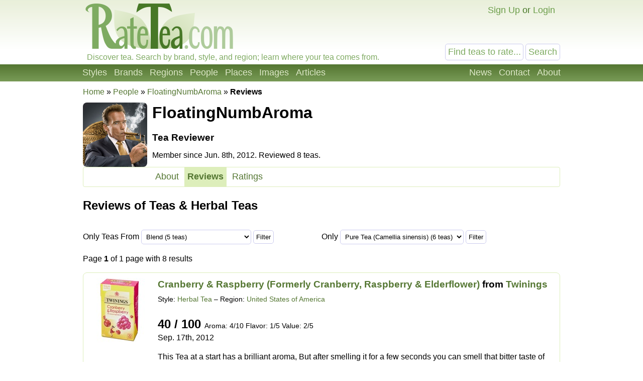

--- FILE ---
content_type: text/html; charset=UTF-8
request_url: https://ratetea.com/browse_reviews.php?reviewer_id=714
body_size: 5974
content:
<!DOCTYPE html>

<html lang="en" xml:lang="en" xmlns="http://www.w3.org/1999/xhtml">
<head>
<meta name="viewport" content="width=device-width, initial-scale=1.0">
<meta http-equiv="Content-Type" content="text/html;charset=UTF-8" />
<meta name="google-site-verification" content="IHYzxfgFf5DsW6_QndO5G5tTkIG6lpST6T4O4GEFYdc" />
<meta name="msvalidate.01" content="86763C6E407942D843C2763D5E0F923F" /><meta name="description" content="" /><meta property="og:site_name" content="RateTea" /><meta property="fb:app_id" content="223379487775697" /><title>Reviews of Teas &amp; Herbal Teas by FloatingNumbAroma</title><link rel="stylesheet" type="text/css" href="/tea.css" title="tea" /><link rel="icon" type="image/png" href="/images/favicon.png" />
</head>

<body itemscope itemtype="http://schema.org/WebPage">
<div id="top"></div>
<script>
function show_login(mobile)
{
	if (document.getElementById)
	{
		document.getElementById('choice').style.display='none';
		document.getElementById('login').style.display='block';
		document.getElementById('mobile_choice').style.display='none';
		document.getElementById('mobile_login').style.display='block';
		if (mobile) document.getElementById('new_mobile_email').focus();
		else document.getElementById('new_email').focus();
	}
	else if(document.layers)
	{
		document.choice.display='none';
		document.login.display='block';
		document.new_email.focus();
	}
	else
	{
		document.all.choice.display='none';
		document.all.login.display='block';
		document.all.new_email.focus();
	}
}

function submitenter(myfield,e)
{
var keycode;
if (window.event) keycode = window.event.keyCode;
else if (e) keycode = e.which;
else return true;

if (keycode == 13)
   {
   document.loginform.submit();
   return false;
   }
else
   return true;
}

function show_mobile_menu()
{
	document.getElementById('header').className='shown_header';
}

function hide_mobile_menu()
{
	document.getElementById('header').className='header';
}

function show_mobile_user_menu()
{
	document.getElementById('header').className='shown_user_header';
}

function hide_mobile_user_menu()
{
	document.getElementById('header').className='header';
}
</script>
<div id="header" class="header"><div class="mobile_header"><div id="mobile_menu_icon" class="mobile_menu_icon"><a href="javascript:show_mobile_menu()"><img src="/images/icons/mobile-menu.png" width="64" height="64" alt="Show Menu" onmouseover="this.src='/images/icons/mobile-menu-hover.png';" onmouseout="this.src='/images/icons/mobile-menu.png';" /></a></div><div id="mobile_menu_icon_close" class="mobile_menu_icon_close"><a href="javascript:hide_mobile_menu()"><img src="/images/icons/mobile-close.png" width="64" height="64" alt="Hide Menu" onmouseover="this.src='/images/icons/mobile-close-hover.png';" onmouseout="this.src='/images/icons/mobile-close.png';" /></a></div><div id="mobile_user_menu_icon" class="mobile_user_menu_icon"><a href="javascript:show_mobile_user_menu()"><img src="/images/icons/mobile-user.png" width="64" height="64" alt="Show User Menu" onmouseover="this.src='/images/icons/mobile-user-hover.png';" onmouseout="this.src='/images/icons/mobile-user.png';" /></a></div><div id="mobile_user_menu_icon_close" class="mobile_user_menu_icon_close"><a href="javascript:hide_mobile_user_menu()"><img src="/images/icons/mobile-close.png" width="64" height="64" alt="Hide User Menu" onmouseover="this.src='/images/icons/mobile-close-hover.png';" onmouseout="this.src='/images/icons/mobile-close.png';" /></a></div><a href="/"><img src="/images/ratetea-logo-60.png" width="184" height="60" alt="RateTea" style="display: inline-block; margin-bottom: 4px; vertical-align: bottom;" /></a><div class="mobile_search"><form method="get" action="/search/"><button>Search</button><span><input type="text" name="search" value="Find teas to rate..." onfocus="if(this.value='Find teas to rate...'){this.value='';}" /></span></form></div><div class="mobile_userbar"><div class="mobile_login" id="mobile_login"><form name="loginform" method="post" action="/check_login.php"><table><tr><td>email:</td><td><input type="text" name="new_email" id="new_mobile_email" size="12" /></td></tr><tr><td>password:</td><td><input type="password" name="new_password" size="8" onkeypress="return submitenter(this,event)" /> <input type="hidden" name="url" value="/browse_reviews.php?reviewer_id=714" /></td></tr><tr><td></td><td><input type="submit" name="submit_hack" value="Log In" /></td></tr></table></form><a href="/forgot_password.php">Forgot your password?</a></div><div id="mobile_choice"><a href="/signup/80e62/" rel="nofollow">Sign Up</a> or <a href="javascript:show_login(1)">Login</a></div></div></div><div class="full_header"><div class="logo"><a href="/"><img src="/images/rate-tea-com-100.png" width="306" height="100" alt="RateTea Logo" /></a></div><div class="userbar"><div id="login" style="float:right; display: none; text-align: right;"><form name="loginform" method="post" action="/check_login.php">email: <input type="text" name="new_email" id="new_email" size="12" /> password: <input type="password" name="new_password" size="8" onkeypress="return submitenter(this,event)" /> <input type="hidden" name="url" value="/browse_reviews.php?reviewer_id=714" /> <input type="submit" name="submit_hack" value="Log In" /></form><span style="font-size: 11px;"><a href="/forgot_password.php">Forgot your password?</a></span></div><div id="choice" style="float:right;"><a href="/signup/80e62/" rel="nofollow">Sign Up</a> or <a href="javascript:show_login(0)">Login</a></div></div><div class="searchbox"><form method="get" action="/search/"><input type="text" name="search" size="12" value="Find teas to rate..." onfocus="if(this.value='Find teas to rate...'){this.value='';}" /> <input type="submit" name="submit" value="Search" /> </form></div><div class="caption">Discover tea. Search by brand, style, and region; learn where your tea comes from.</div></div><div class="toolbarcontainer"><div class="toolbar"><div class="fr"><ul class="navlist"><li><a href="/news.php">News</a></li><li><a rel="nofollow" href="/contact/0fbff/" rel="nofollow">Contact</a></li><li><a href="/about.php">About</a></li></ul></div><ul class="navlist"><li><a href="/styles.php">Styles</a></li><li><a href="/brand.php">Brands</a></li><li><a href="/region.php">Regions</a></li><li><a href="/people.php">People</a></li><li><a href="/map.php">Places</a></li><li><a href="/images.php">Images</a></li><li><a href="/list_topics.php">Articles</a></li></ul></div></div></div><div class="main"><span itemprop="breadcrumb"><a href="/">Home</a> &raquo; <a href="/people.php">People</a> &raquo; <a itemprop="name" href="/profile/?account_id=714">FloatingNumbAroma</a> &raquo; <strong>Reviews</strong></span><div style="position: relative; margin-top: 10px; line-height: 100%;"><div style="float: left; margin-right: 10px;"><img class="rounded" src="/images/account/714.jpg" width="128" height="128" alt="No Image" /></div><div style="min-height: 128px;"><div class="fr" style="margin-left: 10px;"></div><h1 style="margin-top: 0px; line-height: 130%;">FloatingNumbAroma</h1><h3 style="">Tea Reviewer</h3><p>Member since Jun. 8th, 2012. Reviewed 8 teas.</p></div></div><div class="navbar" style="padding: 0;"><ul class="navlist2"><li><a href="/profile/?account_id=714">About</a></li><li class="selected"><a href="/browse_reviews.php?reviewer_id=714">Reviews</a></li><li><a href="/profile/ratings.php?account_id=714">Ratings</a></li></ul></div><h2>Reviews of Teas & Herbal Teas</h2><div class="side_by_side_full"><form method="get">Only Teas From <select name="region_id"><option value="26">Blend (5 teas)</option><option value="2">India (1 tea)</option><option value="11">????? (1 tea)</option><option value="25">United States of America (1 tea)</option></select><input type="hidden" name="search" value="" /><input type="hidden" name="reviewer_id" value="714" /><input type="hidden" name="brand_id" value="0" /><input type="hidden" name="style_id" value="0" /><input type="hidden" name="only" value="tea" /><input type="hidden" name="organic" value="" /><input type="hidden" name="fairtrade" value="" /><input type="hidden" name="loose" value="" /><input type="hidden" name="caffeine" value="" /> <input type="submit" value="Filter" /></form></div><div class="side_by_side_full"><form method="get">Only <select name="style_id"><option value="1">Pure Tea (Camellia sinensis) (6 teas)</option><option value="6">Herbal Tea (1 tea)</option><option value="11">Flavored Tea (1 tea)</option></select><input type="hidden" name="search" value="" /><input type="hidden" name="reviewer_id" value="714" /><input type="hidden" name="brand_id" value="0" /><input type="hidden" name="region_id" value="0" /><input type="hidden" name="only" value="tea" /><input type="hidden" name="organic" value="" /><input type="hidden" name="fairtrade" value="" /><input type="hidden" name="loose" value="" /><input type="hidden" name="caffeine" value="" /> <input type="submit" value="Filter" /></form></div><a name="page"></a><p>Page <b>1</b>  of 1 page with 8 results</p><a name="rating1965"></a><div class="review_box"><div style="position: relative; min-height: 128px;"><a href="/tea/twinings/cranberry-raspberry/6422/"><img style="float: left; margin-right: 10px;" src="/images/t/10ff38acf57c07dd7bbdd1aecd74973a.jpg" alt="Picture of Cranberry & Raspberry (Formerly Cranberry, Raspberry & Elderflower)" /></a><div class="right_of_image"><h3 style="margin-top: 0px; margin-bottom: 5px;"><a href="/tea/twinings/cranberry-raspberry/6422/">Cranberry & Raspberry (Formerly Cranberry, Raspberry & Elderflower)</a> from <a href="/brand/twinings/13/">Twinings</a></h3><span style="font-size: 14px;">Style: <a href="/style/herbal-tea/6/">Herbal Tea</a> &ndash; Region: <a href="/region/united-states/25/">United States of America</a></span><br /><br /><span style="font-size: 24px; font-weight: bold; margin-bottom: 0px;" itemprop="reviewRating" itemscope itemtype="http://schema.org/Rating"><span itemprop="ratingValue">40 / 100</span><meta itemprop="bestRating" content="100" /> </span><span style="font-size: 14px;">Aroma: 4/10 Flavor: 1/5 Value: 2/5 </span><br />Sep. 17th, 2012<p>This Tea at a start has a brilliant aroma, But after smelling it for a few seconds you can smell that bitter taste of this disappointing tea. This tea is not what I expected, Especially after the aroma at the start. This was not what I expected from Twinings at all! When you taste it you taste this bitter tea that inst...</p><div style="float: right;"><img src="/images/icons/16-hyperlink.png" width="16" height="16" alt="Link" /> <a href="/review/1965/">Link to This Review</a></div><a href="/review/1965/">Read Full Review</a></div></div></div><div class="container_728"><script async src="//pagead2.googlesyndication.com/pagead/js/adsbygoogle.js"></script>
<!-- RT Responsive 728x90 Low -->
<ins class="adsbygoogle ad_728"
     data-ad-client="ca-pub-6884708885265942"
     data-ad-slot="7909068522"
     data-ad-format="auto"></ins>
<script>
(adsbygoogle = window.adsbygoogle || []).push({});
</script></div><div class="container_336"><script async src="//pagead2.googlesyndication.com/pagead/js/adsbygoogle.js"></script>
<!-- RT Responsive 336x280 Low -->
<ins class="adsbygoogle ad_336"
     data-ad-client="ca-pub-6884708885265942"
     data-ad-slot="9106600125"
     data-ad-format="auto"></ins>
<script>
(adsbygoogle = window.adsbygoogle || []).push({});
</script></div><div class="negmarginwrapper"><div class="container_300"><script async src="//pagead2.googlesyndication.com/pagead/js/adsbygoogle.js"></script>
<!-- RT Responsive 300x250 Mid -->
<ins class="adsbygoogle ad_300"
     data-ad-client="ca-pub-6884708885265942"
     data-ad-slot="3608011725"
     data-ad-format="auto"></ins>
<script>
(adsbygoogle = window.adsbygoogle || []).push({});
</script></div></div><a name="rating1960"></a><div class="review_box"><div style="position: relative; min-height: 128px;"><a href="/tea/tetley/british-blend-premium-black-tea-decaffeinated/145/"><img style="float: left; margin-right: 10px;" src="/images/t/a27c354de1d5e799008cf0636529aae3.jpg" alt="Picture of British Blend - Premium Black Tea - Decaffeinated" /></a><div class="right_of_image"><h3 style="margin-top: 0px; margin-bottom: 5px;"><a href="/tea/tetley/british-blend-premium-black-tea-decaffeinated/145/">British Blend - Premium Black Tea - Decaffeinated</a> from <a href="/brand/tetley/11/">Tetley Tea</a></h3><span style="font-size: 14px;">Style: <a href="/style/black-tea/2/">Black Tea</a> &ndash; Region: <a href="/region/blend/26/">Blend</a></span><br /><br /><span style="font-size: 24px; font-weight: bold; margin-bottom: 0px;" itemprop="reviewRating" itemscope itemtype="http://schema.org/Rating"><span itemprop="ratingValue">30 / 100</span><meta itemprop="bestRating" content="100" /> </span><span style="font-size: 14px;">Aroma: 1/10 Flavor: 2/5 Value: 2/5 </span><br />Aug. 27th, 2012<p>Terrible, I am glad I did not waste my own money on this, I really hate Tetley. All of these are just the same. My Mum and Dad drink this, But I really think it is just like a clone of a weak type of Earl Grey, Just more Watery and horrible. To actually get this a better flavour, Give it a squirt of honey and some suga...</p><div style="float: right;"><img src="/images/icons/16-hyperlink.png" width="16" height="16" alt="Link" /> <a href="/review/1960/">Link to This Review</a></div><a href="/review/1960/">Read Full Review</a></div></div></div><a name="rating1959"></a><div class="review_box"><div style="position: relative; min-height: 128px;"><a href="/tea/two-leaves/assam/513/"><img style="float: left; margin-right: 10px;" src="/images/t/4711f6d9f601f3fbc9855cea642f2ea3.jpg" alt="Picture of Assam" /></a><div class="right_of_image"><h3 style="margin-top: 0px; margin-bottom: 5px;"><a href="/tea/two-leaves/assam/513/">Assam</a> from <a href="/brand/two-leaves/21/">Two Leaves and a Bud</a></h3><span style="font-size: 14px;">Style: <a href="/style/assam/31/">Assam</a> &ndash; Region: <a href="/region/assam/14/">Assam, India</a></span><br /><br /><span style="font-size: 24px; font-weight: bold; margin-bottom: 0px;" itemprop="reviewRating" itemscope itemtype="http://schema.org/Rating"><span itemprop="ratingValue">80 / 100</span><meta itemprop="bestRating" content="100" /> </span><span style="font-size: 14px;">Aroma: 9/10 Flavor: 5/5 Value: 4/5 </span><br />Aug. 27th, 2012<p>One of the best things I like about this tea is the Aroma, Has a great aroma, Very great Aroma this has, The best Aroma there is actually in my opinion. Very strong, The way I like it. I like it when there are guests here, When you just want a cup of tea with your breakfast I really don't recommend this tea. I recommen...</p><div style="float: right;"><img src="/images/icons/16-hyperlink.png" width="16" height="16" alt="Link" /> <a href="/review/1959/">Link to This Review</a></div><a href="/review/1959/">Read Full Review</a></div></div></div><a name="rating1958"></a><div class="review_box"><div style="position: relative; min-height: 128px;"><a href="/tea/bigelow/earl-grey/29/"><img style="float: left; margin-right: 10px;" src="/images/t/f6c17617d6ee16b74bb8cb0b5bb6cfee.jpg" alt="Picture of Earl Grey" /></a><div class="right_of_image"><h3 style="margin-top: 0px; margin-bottom: 5px;"><a href="/tea/bigelow/earl-grey/29/">Earl Grey</a> from <a href="/brand/bigelow/4/">Bigelow Tea</a></h3><span style="font-size: 14px;">Style: <a href="/style/earl-grey/28/">Earl Grey Tea</a> &ndash; Region: <a href="/region/blend/26/">Blend</a></span><br /><br /><span style="font-size: 24px; font-weight: bold; margin-bottom: 0px;" itemprop="reviewRating" itemscope itemtype="http://schema.org/Rating"><span itemprop="ratingValue">50 / 100</span><meta itemprop="bestRating" content="100" /> </span><span style="font-size: 14px;">Aroma: 4/10 Flavor: 2/5 Value: 3/5 </span><br />Aug. 27th, 2012<p>This Tea is not very bad, I mean it is very like the very Nice with your breakfast, Although it is fairly Aromatic, The Flavour is not very strong, I taste loads of teas like Earl Grey and they are all they same, Bigelow, Twinnings Etc Etc They are all the same becaus they are all Earl Grey and to me Earl Grey is one o...</p><div style="float: right;"><img src="/images/icons/16-hyperlink.png" width="16" height="16" alt="Link" /> <a href="/review/1958/">Link to This Review</a></div><a href="/review/1958/">Read Full Review</a></div></div></div><a name="rating1957"></a><div class="review_box"><div style="position: relative; min-height: 128px;"><a href="/tea/tetley/british-blend-premium-black-tea/144/"><img style="float: left; margin-right: 10px;" src="/images/t/2a2ac973d4e83fe92d7afce231a54549.jpg" alt="Picture of British Blend - Premium Black Tea" /></a><div class="right_of_image"><h3 style="margin-top: 0px; margin-bottom: 5px;"><a href="/tea/tetley/british-blend-premium-black-tea/144/">British Blend - Premium Black Tea</a> from <a href="/brand/tetley/11/">Tetley Tea</a></h3><span style="font-size: 14px;">Style: <a href="/style/black-tea/2/">Black Tea</a> &ndash; Region: <a href="/region/blend/26/">Blend</a></span><br /><br /><span style="font-size: 24px; font-weight: bold; margin-bottom: 0px;" itemprop="reviewRating" itemscope itemtype="http://schema.org/Rating"><span itemprop="ratingValue">33 / 100</span><meta itemprop="bestRating" content="100" /> </span><span style="font-size: 14px;">Aroma: 3/10 Flavor: 1/5 Value: 2/5 </span><br />Aug. 27th, 2012<p>Basicly, This Tea is very poor and Overpriced, Hardly any Aroma or Taste, If you like extremely watery weak tea, This tea is for you. As for my taste, I love very strong tea, I don't really recommend this tea because it is overpriced and in my opinion this Tea is poor and is not worked on at all. Just tricking poor peo...</p><div style="float: right;"><img src="/images/icons/16-hyperlink.png" width="16" height="16" alt="Link" /> <a href="/review/1957/">Link to This Review</a></div><a href="/review/1957/">Read Full Review</a></div></div></div><a name="rating1820"></a><div class="review_box"><div style="position: relative; min-height: 128px;"><a href="/tea/lipton/black-tea/105/"><img style="float: left; margin-right: 10px;" src="/images/t/c82a0512949ad8c82b33584f33662f7b.jpg" alt="Picture of Black Tea" /></a><div class="right_of_image"><h3 style="margin-top: 0px; margin-bottom: 5px;"><a href="/tea/lipton/black-tea/105/">Black Tea</a> from <a href="/brand/lipton/12/">Lipton Tea</a></h3><span style="font-size: 14px;">Style: <a href="/style/black-tea/2/">Black Tea</a> &ndash; Region: <a href="/region/unknown/11/">?????</a></span><br /><br /><span style="font-size: 24px; font-weight: bold; margin-bottom: 0px;" itemprop="reviewRating" itemscope itemtype="http://schema.org/Rating"><span itemprop="ratingValue">37 / 100</span><meta itemprop="bestRating" content="100" /> </span><span style="font-size: 14px;">Aroma: 1/10 Flavor: 3/5 Value: 2/5 </span><br />Jun. 8th, 2012<p>Lipton Black Tea is kind of bad.  I prefer PG Tips but I have to say this: I love their Ice Tea, Their Ice tea is full of flavour and the Aroma is not really like Tea but it's sweet and sticky. Their Black Tea is disappointing but their Ice Tea is one of the best Ice teas. I have seen on Yahoo! Answers that Lipton is o...</p><div style="float: right;"><img src="/images/icons/16-hyperlink.png" width="16" height="16" alt="Link" /> <a href="/review/1820/">Link to This Review</a></div><a href="/review/1820/">Read Full Review</a></div></div></div><a name="rating1819"></a><div class="review_box"><div style="position: relative; min-height: 128px;"><a href="/tea/tetley/classic-blend/142/"><img style="float: left; margin-right: 10px;" src="/images/t/520f7017fe82f5518e03275ee90baa7a.jpg" alt="Picture of Classic Blend" /></a><div class="right_of_image"><h3 style="margin-top: 0px; margin-bottom: 5px;"><a href="/tea/tetley/classic-blend/142/">Classic Blend</a> from <a href="/brand/tetley/11/">Tetley Tea</a></h3><span style="font-size: 14px;">Style: <a href="/style/black-tea/2/">Black Tea</a> &ndash; Region: <a href="/region/blend/26/">Blend</a></span><br /><br /><span style="font-size: 24px; font-weight: bold; margin-bottom: 0px;" itemprop="reviewRating" itemscope itemtype="http://schema.org/Rating"><span itemprop="ratingValue">30 / 100</span><meta itemprop="bestRating" content="100" /> </span><span style="font-size: 14px;">Aroma: 2/10 Flavor: 1/5 Value: 2/5 </span><br />Jun. 8th, 2012<p>This tea is very simple and does not impress me at all. This Tea is loved by my dad but it's cheap and also it's completely flavour-less but when you are in a hurry and just want a simple cup of Tea. Tetley is the way to go. Tetley has nothing special and just picks any tea leaves and just puts it in and does not care ...</p><div style="float: right;"><img src="/images/icons/16-hyperlink.png" width="16" height="16" alt="Link" /> <a href="/review/1819/">Link to This Review</a></div><a href="/review/1819/">Read Full Review</a></div></div></div><a name="rating1818"></a><div class="review_box"><div style="position: relative; min-height: 128px;"><a href="/tea/pg-tips/pg-tips-pyramid-bags/705/"><img style="float: left; margin-right: 10px;" src="/images/t/453d12d4c8dcf21a249a236440891430.jpg" alt="Picture of PG Tips Pyramid bags" /></a><div class="right_of_image"><h3 style="margin-top: 0px; margin-bottom: 5px;"><a href="/tea/pg-tips/pg-tips-pyramid-bags/705/">PG Tips Pyramid bags</a> from <a href="/brand/pg-tips/39/">PG Tips</a></h3><span style="font-size: 14px;">Style: <a href="/style/black-tea/2/">Black Tea</a> &ndash; Region: <a href="/region/blend/26/">Blend</a></span><br /><br /><span style="font-size: 24px; font-weight: bold; margin-bottom: 0px;" itemprop="reviewRating" itemscope itemtype="http://schema.org/Rating"><span itemprop="ratingValue">93 / 100</span><meta itemprop="bestRating" content="100" /> </span><span style="font-size: 14px;">Aroma: 10/10 Flavor: 4/5 Value: 5/5 </span><br />Jun. 8th, 2012<p>PG Tips as I know so far is one of the most loved teas in the UK. It is strong and Aromatic and indeed, Posh, It has so many good qualities so if you like tea alot I suggest you get this one because it's strong and really nice and even if you smell the teabag it's so strong and real tea drinkers drink PG Tips. I person...</p><div style="float: right;"><img src="/images/icons/16-hyperlink.png" width="16" height="16" alt="Link" /> <a href="/review/1818/">Link to This Review</a></div><a href="/review/1818/">Read Full Review</a></div></div></div><a name="page"></a><p>Page <b>1</b>  of 1 page with 8 results</p><div class="container_728"><script async src="//pagead2.googlesyndication.com/pagead/js/adsbygoogle.js"></script>
<!-- RT Responsive 728x90 Low -->
<ins class="adsbygoogle ad_728"
     data-ad-client="ca-pub-6884708885265942"
     data-ad-slot="7909068522"
     data-ad-format="auto"></ins>
<script>
(adsbygoogle = window.adsbygoogle || []).push({});
</script></div><div class="container_336"><script async src="//pagead2.googlesyndication.com/pagead/js/adsbygoogle.js"></script>
<!-- RT Responsive 336x280 Low -->
<ins class="adsbygoogle ad_336"
     data-ad-client="ca-pub-6884708885265942"
     data-ad-slot="9106600125"
     data-ad-format="auto"></ins>
<script>
(adsbygoogle = window.adsbygoogle || []).push({});
</script></div><div class="negmarginwrapper"><div class="container_300"><script async src="//pagead2.googlesyndication.com/pagead/js/adsbygoogle.js"></script>
<!-- RT Responsive 300x250 Low -->
<ins class="adsbygoogle ad_300"
     data-ad-client="ca-pub-6884708885265942"
     data-ad-slot="3120125322"
     data-ad-format="auto"></ins>
<script>
(adsbygoogle = window.adsbygoogle || []).push({});
</script></div></div>
</div><div class="footercontainer"><div class="newfooter"><table class="footer"><tr><td><ul><li class="head"><strong>RateTea</strong></li><li><a href="/">Home</a></li><li><a href="/about.php">About</a></li><li><a href="/news.php">News</a></li><li><a href="/contact.php">Contact Us</a></li><li><a href="/signup/80e62/" rel="nofollow">Sign Up</a></li></ul></td><td><ul><li class="head"><strong>Top Rated</strong></li><li><a href="/highest_rated_teas.php">Best Teas</a></li><li><a href="/most_rated_teas.php">Most-Rated</a></li><li><a href="/people.php">Reviewers</a></li></ul></td><td><ul><li class="head"><strong>Explore Tea</strong></li><li><a href="/brand.php">Brands / Companies</a></li><li><a href="/style.php">Styles (Varieties/Types)</a></li><li><a href="/region.php">Tea Producing Regions</a></li><li><a href="/list_topics.php">Tea Articles</a></li><li><a href="/images.php">Pictures of Tea</a></li></ul></td><td><ul><li class="head"><strong>Sustainability</strong></li><li><a href="/topic/organic-tea/3/">Organic Tea</a></li><li><a href="/topic/fair-trade-tea/12/">Fair Trade Tea</a></li><li><a href="/tag/sustainability">More on Sustainability</a></li></ul></td><td><ul><li class="head"><strong>Legal</strong></li><li>&copy; <a href="/copyright.php">Copyright</a></li><li><a href="/privacy.php">Privacy Policy</a></li><li><a href="/terms.php">Terms of Use</a></li></ul></td></tr></table><div class="footericons"><a href="https://www.facebook.com/ratetea"><img src="/images/icons/24-facebook.png" width="24" height="24" alt="Facebook" onmouseover="this.src='/images/icons/24-facebook-hover.png';" onmouseout="this.src='/images/icons/24-facebook.png';" /></a><a href="https://twitter.com/ratetea"><img src="/images/icons/24-twitter.png" width="24" height="24" alt="Twitter" onmouseover="this.src='/images/icons/24-twitter-hover.png';" onmouseout="this.src='/images/icons/24-twitter.png';" /></a><a href="https://instagram.com/ratetea/"><img src="/images/icons/24-instagram.png" width="24" height="24" alt="Instagram" onmouseover="this.src='/images/icons/24-instagram-hover.png';" onmouseout="this.src='/images/icons/24-instagram.png';" /></a><a href="http://ratetea.tumblr.com/"><img src="/images/icons/24-tumblr.png" width="24" height="24" alt="Tumblr"  onmouseover="this.src='/images/icons/24-tumblr-hover.png';" onmouseout="this.src='/images/icons/24-tumblr.png';" /></a><a href="https://www.patreon.com/ratetea"><img src="/images/icons/24-patreon.png" width="24" height="24" alt="Patreon" onmouseover="this.src='/images/icons/24-patreon-hover.png';" onmouseout="this.src='/images/icons/24-patreon.png';" /></a></div></div></div><script>
  (function(i,s,o,g,r,a,m){i['GoogleAnalyticsObject']=r;i[r]=i[r]||function(){
  (i[r].q=i[r].q||[]).push(arguments)},i[r].l=1*new Date();a=s.createElement(o),
  m=s.getElementsByTagName(o)[0];a.async=1;a.src=g;m.parentNode.insertBefore(a,m)
  })(window,document,'script','https://www.google-analytics.com/analytics.js','ga');

  ga('create', 'UA-11645464-1', 'auto');
  ga('send', 'pageview');

</script></body></html>

--- FILE ---
content_type: text/html; charset=utf-8
request_url: https://www.google.com/recaptcha/api2/aframe
body_size: 268
content:
<!DOCTYPE HTML><html><head><meta http-equiv="content-type" content="text/html; charset=UTF-8"></head><body><script nonce="yNCOajJWJxyvyebjFDndmQ">/** Anti-fraud and anti-abuse applications only. See google.com/recaptcha */ try{var clients={'sodar':'https://pagead2.googlesyndication.com/pagead/sodar?'};window.addEventListener("message",function(a){try{if(a.source===window.parent){var b=JSON.parse(a.data);var c=clients[b['id']];if(c){var d=document.createElement('img');d.src=c+b['params']+'&rc='+(localStorage.getItem("rc::a")?sessionStorage.getItem("rc::b"):"");window.document.body.appendChild(d);sessionStorage.setItem("rc::e",parseInt(sessionStorage.getItem("rc::e")||0)+1);localStorage.setItem("rc::h",'1766135045247');}}}catch(b){}});window.parent.postMessage("_grecaptcha_ready", "*");}catch(b){}</script></body></html>

--- FILE ---
content_type: text/plain
request_url: https://www.google-analytics.com/j/collect?v=1&_v=j102&a=1677686388&t=pageview&_s=1&dl=https%3A%2F%2Fratetea.com%2Fbrowse_reviews.php%3Freviewer_id%3D714&ul=en-us%40posix&dt=Reviews%20of%20Teas%20%26%20Herbal%20Teas%20by%20FloatingNumbAroma&sr=1280x720&vp=1280x720&_u=IEBAAEABAAAAACAAI~&jid=938141908&gjid=287555722&cid=1875482875.1766135044&tid=UA-11645464-1&_gid=910302652.1766135044&_r=1&_slc=1&z=735335863
body_size: -450
content:
2,cG-WH5F6YGRDC